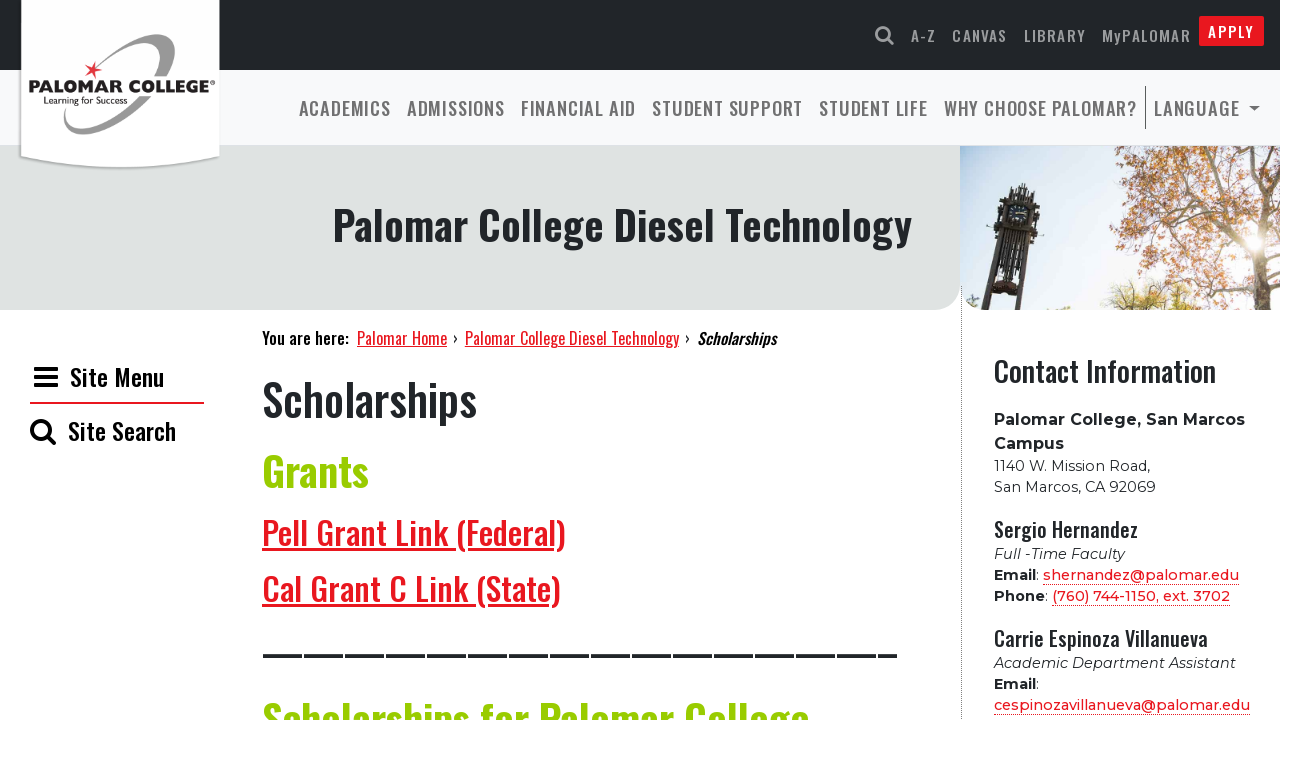

--- FILE ---
content_type: text/html; charset=UTF-8
request_url: https://www.palomar.edu/diesel/scholarships/
body_size: 17130
content:

<!DOCTYPE html>
<html lang="en">
<head>
  <meta charset="UTF-8">
  <meta name="viewport" content="width=device-width, initial-scale=1.0">
  
  <title>Scholarships &#8211; Palomar College Diesel Technology</title>
<meta name='robots' content='max-image-preview:large' />
	<style>img:is([sizes="auto" i], [sizes^="auto," i]) { contain-intrinsic-size: 3000px 1500px }</style>
	<link rel='dns-prefetch' href='//stats.wp.com' />
<link rel='dns-prefetch' href='//use.fontawesome.com' />
<link rel='dns-prefetch' href='//cdn.jsdelivr.net' />
<link rel='dns-prefetch' href='//cdnjs.cloudflare.com' />
<link rel='dns-prefetch' href='//v0.wordpress.com' />
<link rel="alternate" type="application/rss+xml" title="Palomar College Diesel Technology &raquo; Feed" href="https://www.palomar.edu/diesel/feed/" />
<link rel="alternate" type="application/rss+xml" title="Palomar College Diesel Technology &raquo; Comments Feed" href="https://www.palomar.edu/diesel/comments/feed/" />
<script>
window._wpemojiSettings = {"baseUrl":"https:\/\/s.w.org\/images\/core\/emoji\/16.0.1\/72x72\/","ext":".png","svgUrl":"https:\/\/s.w.org\/images\/core\/emoji\/16.0.1\/svg\/","svgExt":".svg","source":{"concatemoji":"https:\/\/www.palomar.edu\/diesel\/wp-includes\/js\/wp-emoji-release.min.js?ver=6.8.3"}};
/*! This file is auto-generated */
!function(s,n){var o,i,e;function c(e){try{var t={supportTests:e,timestamp:(new Date).valueOf()};sessionStorage.setItem(o,JSON.stringify(t))}catch(e){}}function p(e,t,n){e.clearRect(0,0,e.canvas.width,e.canvas.height),e.fillText(t,0,0);var t=new Uint32Array(e.getImageData(0,0,e.canvas.width,e.canvas.height).data),a=(e.clearRect(0,0,e.canvas.width,e.canvas.height),e.fillText(n,0,0),new Uint32Array(e.getImageData(0,0,e.canvas.width,e.canvas.height).data));return t.every(function(e,t){return e===a[t]})}function u(e,t){e.clearRect(0,0,e.canvas.width,e.canvas.height),e.fillText(t,0,0);for(var n=e.getImageData(16,16,1,1),a=0;a<n.data.length;a++)if(0!==n.data[a])return!1;return!0}function f(e,t,n,a){switch(t){case"flag":return n(e,"\ud83c\udff3\ufe0f\u200d\u26a7\ufe0f","\ud83c\udff3\ufe0f\u200b\u26a7\ufe0f")?!1:!n(e,"\ud83c\udde8\ud83c\uddf6","\ud83c\udde8\u200b\ud83c\uddf6")&&!n(e,"\ud83c\udff4\udb40\udc67\udb40\udc62\udb40\udc65\udb40\udc6e\udb40\udc67\udb40\udc7f","\ud83c\udff4\u200b\udb40\udc67\u200b\udb40\udc62\u200b\udb40\udc65\u200b\udb40\udc6e\u200b\udb40\udc67\u200b\udb40\udc7f");case"emoji":return!a(e,"\ud83e\udedf")}return!1}function g(e,t,n,a){var r="undefined"!=typeof WorkerGlobalScope&&self instanceof WorkerGlobalScope?new OffscreenCanvas(300,150):s.createElement("canvas"),o=r.getContext("2d",{willReadFrequently:!0}),i=(o.textBaseline="top",o.font="600 32px Arial",{});return e.forEach(function(e){i[e]=t(o,e,n,a)}),i}function t(e){var t=s.createElement("script");t.src=e,t.defer=!0,s.head.appendChild(t)}"undefined"!=typeof Promise&&(o="wpEmojiSettingsSupports",i=["flag","emoji"],n.supports={everything:!0,everythingExceptFlag:!0},e=new Promise(function(e){s.addEventListener("DOMContentLoaded",e,{once:!0})}),new Promise(function(t){var n=function(){try{var e=JSON.parse(sessionStorage.getItem(o));if("object"==typeof e&&"number"==typeof e.timestamp&&(new Date).valueOf()<e.timestamp+604800&&"object"==typeof e.supportTests)return e.supportTests}catch(e){}return null}();if(!n){if("undefined"!=typeof Worker&&"undefined"!=typeof OffscreenCanvas&&"undefined"!=typeof URL&&URL.createObjectURL&&"undefined"!=typeof Blob)try{var e="postMessage("+g.toString()+"("+[JSON.stringify(i),f.toString(),p.toString(),u.toString()].join(",")+"));",a=new Blob([e],{type:"text/javascript"}),r=new Worker(URL.createObjectURL(a),{name:"wpTestEmojiSupports"});return void(r.onmessage=function(e){c(n=e.data),r.terminate(),t(n)})}catch(e){}c(n=g(i,f,p,u))}t(n)}).then(function(e){for(var t in e)n.supports[t]=e[t],n.supports.everything=n.supports.everything&&n.supports[t],"flag"!==t&&(n.supports.everythingExceptFlag=n.supports.everythingExceptFlag&&n.supports[t]);n.supports.everythingExceptFlag=n.supports.everythingExceptFlag&&!n.supports.flag,n.DOMReady=!1,n.readyCallback=function(){n.DOMReady=!0}}).then(function(){return e}).then(function(){var e;n.supports.everything||(n.readyCallback(),(e=n.source||{}).concatemoji?t(e.concatemoji):e.wpemoji&&e.twemoji&&(t(e.twemoji),t(e.wpemoji)))}))}((window,document),window._wpemojiSettings);
</script>
<style id='wp-emoji-styles-inline-css'>

	img.wp-smiley, img.emoji {
		display: inline !important;
		border: none !important;
		box-shadow: none !important;
		height: 1em !important;
		width: 1em !important;
		margin: 0 0.07em !important;
		vertical-align: -0.1em !important;
		background: none !important;
		padding: 0 !important;
	}
</style>
<link rel='stylesheet' id='wp-block-library-css' href='https://www.palomar.edu/diesel/wp-includes/css/dist/block-library/style.min.css?ver=6.8.3' media='all' />
<link rel='stylesheet' id='mediaelement-css' href='https://www.palomar.edu/diesel/wp-includes/js/mediaelement/mediaelementplayer-legacy.min.css?ver=4.2.17' media='all' />
<link rel='stylesheet' id='wp-mediaelement-css' href='https://www.palomar.edu/diesel/wp-includes/js/mediaelement/wp-mediaelement.min.css?ver=6.8.3' media='all' />
<style id='jetpack-sharing-buttons-style-inline-css'>
.jetpack-sharing-buttons__services-list{display:flex;flex-direction:row;flex-wrap:wrap;gap:0;list-style-type:none;margin:5px;padding:0}.jetpack-sharing-buttons__services-list.has-small-icon-size{font-size:12px}.jetpack-sharing-buttons__services-list.has-normal-icon-size{font-size:16px}.jetpack-sharing-buttons__services-list.has-large-icon-size{font-size:24px}.jetpack-sharing-buttons__services-list.has-huge-icon-size{font-size:36px}@media print{.jetpack-sharing-buttons__services-list{display:none!important}}.editor-styles-wrapper .wp-block-jetpack-sharing-buttons{gap:0;padding-inline-start:0}ul.jetpack-sharing-buttons__services-list.has-background{padding:1.25em 2.375em}
</style>
<style id='filebird-block-filebird-gallery-style-inline-css'>
ul.filebird-block-filebird-gallery{margin:auto!important;padding:0!important;width:100%}ul.filebird-block-filebird-gallery.layout-grid{display:grid;grid-gap:20px;align-items:stretch;grid-template-columns:repeat(var(--columns),1fr);justify-items:stretch}ul.filebird-block-filebird-gallery.layout-grid li img{border:1px solid #ccc;box-shadow:2px 2px 6px 0 rgba(0,0,0,.3);height:100%;max-width:100%;-o-object-fit:cover;object-fit:cover;width:100%}ul.filebird-block-filebird-gallery.layout-masonry{-moz-column-count:var(--columns);-moz-column-gap:var(--space);column-gap:var(--space);-moz-column-width:var(--min-width);columns:var(--min-width) var(--columns);display:block;overflow:auto}ul.filebird-block-filebird-gallery.layout-masonry li{margin-bottom:var(--space)}ul.filebird-block-filebird-gallery li{list-style:none}ul.filebird-block-filebird-gallery li figure{height:100%;margin:0;padding:0;position:relative;width:100%}ul.filebird-block-filebird-gallery li figure figcaption{background:linear-gradient(0deg,rgba(0,0,0,.7),rgba(0,0,0,.3) 70%,transparent);bottom:0;box-sizing:border-box;color:#fff;font-size:.8em;margin:0;max-height:100%;overflow:auto;padding:3em .77em .7em;position:absolute;text-align:center;width:100%;z-index:2}ul.filebird-block-filebird-gallery li figure figcaption a{color:inherit}.fb-block-hover-animation-zoomIn figure{overflow:hidden}.fb-block-hover-animation-zoomIn figure img{transform:scale(1);transition:.3s ease-in-out}.fb-block-hover-animation-zoomIn figure:hover img{transform:scale(1.3)}.fb-block-hover-animation-shine figure{overflow:hidden;position:relative}.fb-block-hover-animation-shine figure:before{background:linear-gradient(90deg,hsla(0,0%,100%,0) 0,hsla(0,0%,100%,.3));content:"";display:block;height:100%;left:-75%;position:absolute;top:0;transform:skewX(-25deg);width:50%;z-index:2}.fb-block-hover-animation-shine figure:hover:before{animation:shine .75s}@keyframes shine{to{left:125%}}.fb-block-hover-animation-opacity figure{overflow:hidden}.fb-block-hover-animation-opacity figure img{opacity:1;transition:.3s ease-in-out}.fb-block-hover-animation-opacity figure:hover img{opacity:.5}.fb-block-hover-animation-grayscale figure img{filter:grayscale(100%);transition:.3s ease-in-out}.fb-block-hover-animation-grayscale figure:hover img{filter:grayscale(0)}

</style>
<style id='global-styles-inline-css'>
:root{--wp--preset--aspect-ratio--square: 1;--wp--preset--aspect-ratio--4-3: 4/3;--wp--preset--aspect-ratio--3-4: 3/4;--wp--preset--aspect-ratio--3-2: 3/2;--wp--preset--aspect-ratio--2-3: 2/3;--wp--preset--aspect-ratio--16-9: 16/9;--wp--preset--aspect-ratio--9-16: 9/16;--wp--preset--color--black: #000000;--wp--preset--color--cyan-bluish-gray: #abb8c3;--wp--preset--color--white: #ffffff;--wp--preset--color--pale-pink: #f78da7;--wp--preset--color--vivid-red: #cf2e2e;--wp--preset--color--luminous-vivid-orange: #ff6900;--wp--preset--color--luminous-vivid-amber: #fcb900;--wp--preset--color--light-green-cyan: #7bdcb5;--wp--preset--color--vivid-green-cyan: #00d084;--wp--preset--color--pale-cyan-blue: #8ed1fc;--wp--preset--color--vivid-cyan-blue: #0693e3;--wp--preset--color--vivid-purple: #9b51e0;--wp--preset--gradient--vivid-cyan-blue-to-vivid-purple: linear-gradient(135deg,rgba(6,147,227,1) 0%,rgb(155,81,224) 100%);--wp--preset--gradient--light-green-cyan-to-vivid-green-cyan: linear-gradient(135deg,rgb(122,220,180) 0%,rgb(0,208,130) 100%);--wp--preset--gradient--luminous-vivid-amber-to-luminous-vivid-orange: linear-gradient(135deg,rgba(252,185,0,1) 0%,rgba(255,105,0,1) 100%);--wp--preset--gradient--luminous-vivid-orange-to-vivid-red: linear-gradient(135deg,rgba(255,105,0,1) 0%,rgb(207,46,46) 100%);--wp--preset--gradient--very-light-gray-to-cyan-bluish-gray: linear-gradient(135deg,rgb(238,238,238) 0%,rgb(169,184,195) 100%);--wp--preset--gradient--cool-to-warm-spectrum: linear-gradient(135deg,rgb(74,234,220) 0%,rgb(151,120,209) 20%,rgb(207,42,186) 40%,rgb(238,44,130) 60%,rgb(251,105,98) 80%,rgb(254,248,76) 100%);--wp--preset--gradient--blush-light-purple: linear-gradient(135deg,rgb(255,206,236) 0%,rgb(152,150,240) 100%);--wp--preset--gradient--blush-bordeaux: linear-gradient(135deg,rgb(254,205,165) 0%,rgb(254,45,45) 50%,rgb(107,0,62) 100%);--wp--preset--gradient--luminous-dusk: linear-gradient(135deg,rgb(255,203,112) 0%,rgb(199,81,192) 50%,rgb(65,88,208) 100%);--wp--preset--gradient--pale-ocean: linear-gradient(135deg,rgb(255,245,203) 0%,rgb(182,227,212) 50%,rgb(51,167,181) 100%);--wp--preset--gradient--electric-grass: linear-gradient(135deg,rgb(202,248,128) 0%,rgb(113,206,126) 100%);--wp--preset--gradient--midnight: linear-gradient(135deg,rgb(2,3,129) 0%,rgb(40,116,252) 100%);--wp--preset--font-size--small: 13px;--wp--preset--font-size--medium: 20px;--wp--preset--font-size--large: 36px;--wp--preset--font-size--x-large: 42px;--wp--preset--spacing--20: 0.44rem;--wp--preset--spacing--30: 0.67rem;--wp--preset--spacing--40: 1rem;--wp--preset--spacing--50: 1.5rem;--wp--preset--spacing--60: 2.25rem;--wp--preset--spacing--70: 3.38rem;--wp--preset--spacing--80: 5.06rem;--wp--preset--shadow--natural: 6px 6px 9px rgba(0, 0, 0, 0.2);--wp--preset--shadow--deep: 12px 12px 50px rgba(0, 0, 0, 0.4);--wp--preset--shadow--sharp: 6px 6px 0px rgba(0, 0, 0, 0.2);--wp--preset--shadow--outlined: 6px 6px 0px -3px rgba(255, 255, 255, 1), 6px 6px rgba(0, 0, 0, 1);--wp--preset--shadow--crisp: 6px 6px 0px rgba(0, 0, 0, 1);}:root { --wp--style--global--content-size: 1170px;--wp--style--global--wide-size: 1280px; }:where(body) { margin: 0; }.wp-site-blocks > .alignleft { float: left; margin-right: 2em; }.wp-site-blocks > .alignright { float: right; margin-left: 2em; }.wp-site-blocks > .aligncenter { justify-content: center; margin-left: auto; margin-right: auto; }:where(.wp-site-blocks) > * { margin-block-start: 24px; margin-block-end: 0; }:where(.wp-site-blocks) > :first-child { margin-block-start: 0; }:where(.wp-site-blocks) > :last-child { margin-block-end: 0; }:root { --wp--style--block-gap: 24px; }:root :where(.is-layout-flow) > :first-child{margin-block-start: 0;}:root :where(.is-layout-flow) > :last-child{margin-block-end: 0;}:root :where(.is-layout-flow) > *{margin-block-start: 24px;margin-block-end: 0;}:root :where(.is-layout-constrained) > :first-child{margin-block-start: 0;}:root :where(.is-layout-constrained) > :last-child{margin-block-end: 0;}:root :where(.is-layout-constrained) > *{margin-block-start: 24px;margin-block-end: 0;}:root :where(.is-layout-flex){gap: 24px;}:root :where(.is-layout-grid){gap: 24px;}.is-layout-flow > .alignleft{float: left;margin-inline-start: 0;margin-inline-end: 2em;}.is-layout-flow > .alignright{float: right;margin-inline-start: 2em;margin-inline-end: 0;}.is-layout-flow > .aligncenter{margin-left: auto !important;margin-right: auto !important;}.is-layout-constrained > .alignleft{float: left;margin-inline-start: 0;margin-inline-end: 2em;}.is-layout-constrained > .alignright{float: right;margin-inline-start: 2em;margin-inline-end: 0;}.is-layout-constrained > .aligncenter{margin-left: auto !important;margin-right: auto !important;}.is-layout-constrained > :where(:not(.alignleft):not(.alignright):not(.alignfull)){max-width: var(--wp--style--global--content-size);margin-left: auto !important;margin-right: auto !important;}.is-layout-constrained > .alignwide{max-width: var(--wp--style--global--wide-size);}body .is-layout-flex{display: flex;}.is-layout-flex{flex-wrap: wrap;align-items: center;}.is-layout-flex > :is(*, div){margin: 0;}body .is-layout-grid{display: grid;}.is-layout-grid > :is(*, div){margin: 0;}body{padding-top: 0px;padding-right: 0px;padding-bottom: 0px;padding-left: 0px;}a:where(:not(.wp-element-button)){text-decoration: underline;}:root :where(.wp-element-button, .wp-block-button__link){background-color: #e9171f;border-radius: 2px;border-width: 0;color: #fff;font-family: inherit;font-size: inherit;line-height: inherit;margin-bottom: 1rem;padding: calc(0.667em + 2px) calc(1.333em + 2px);text-decoration: none;}:root :where(.wp-element-button:hover, .wp-block-button__link:hover){background-color: #c6141a;color: #ffffff;}.has-black-color{color: var(--wp--preset--color--black) !important;}.has-cyan-bluish-gray-color{color: var(--wp--preset--color--cyan-bluish-gray) !important;}.has-white-color{color: var(--wp--preset--color--white) !important;}.has-pale-pink-color{color: var(--wp--preset--color--pale-pink) !important;}.has-vivid-red-color{color: var(--wp--preset--color--vivid-red) !important;}.has-luminous-vivid-orange-color{color: var(--wp--preset--color--luminous-vivid-orange) !important;}.has-luminous-vivid-amber-color{color: var(--wp--preset--color--luminous-vivid-amber) !important;}.has-light-green-cyan-color{color: var(--wp--preset--color--light-green-cyan) !important;}.has-vivid-green-cyan-color{color: var(--wp--preset--color--vivid-green-cyan) !important;}.has-pale-cyan-blue-color{color: var(--wp--preset--color--pale-cyan-blue) !important;}.has-vivid-cyan-blue-color{color: var(--wp--preset--color--vivid-cyan-blue) !important;}.has-vivid-purple-color{color: var(--wp--preset--color--vivid-purple) !important;}.has-black-background-color{background-color: var(--wp--preset--color--black) !important;}.has-cyan-bluish-gray-background-color{background-color: var(--wp--preset--color--cyan-bluish-gray) !important;}.has-white-background-color{background-color: var(--wp--preset--color--white) !important;}.has-pale-pink-background-color{background-color: var(--wp--preset--color--pale-pink) !important;}.has-vivid-red-background-color{background-color: var(--wp--preset--color--vivid-red) !important;}.has-luminous-vivid-orange-background-color{background-color: var(--wp--preset--color--luminous-vivid-orange) !important;}.has-luminous-vivid-amber-background-color{background-color: var(--wp--preset--color--luminous-vivid-amber) !important;}.has-light-green-cyan-background-color{background-color: var(--wp--preset--color--light-green-cyan) !important;}.has-vivid-green-cyan-background-color{background-color: var(--wp--preset--color--vivid-green-cyan) !important;}.has-pale-cyan-blue-background-color{background-color: var(--wp--preset--color--pale-cyan-blue) !important;}.has-vivid-cyan-blue-background-color{background-color: var(--wp--preset--color--vivid-cyan-blue) !important;}.has-vivid-purple-background-color{background-color: var(--wp--preset--color--vivid-purple) !important;}.has-black-border-color{border-color: var(--wp--preset--color--black) !important;}.has-cyan-bluish-gray-border-color{border-color: var(--wp--preset--color--cyan-bluish-gray) !important;}.has-white-border-color{border-color: var(--wp--preset--color--white) !important;}.has-pale-pink-border-color{border-color: var(--wp--preset--color--pale-pink) !important;}.has-vivid-red-border-color{border-color: var(--wp--preset--color--vivid-red) !important;}.has-luminous-vivid-orange-border-color{border-color: var(--wp--preset--color--luminous-vivid-orange) !important;}.has-luminous-vivid-amber-border-color{border-color: var(--wp--preset--color--luminous-vivid-amber) !important;}.has-light-green-cyan-border-color{border-color: var(--wp--preset--color--light-green-cyan) !important;}.has-vivid-green-cyan-border-color{border-color: var(--wp--preset--color--vivid-green-cyan) !important;}.has-pale-cyan-blue-border-color{border-color: var(--wp--preset--color--pale-cyan-blue) !important;}.has-vivid-cyan-blue-border-color{border-color: var(--wp--preset--color--vivid-cyan-blue) !important;}.has-vivid-purple-border-color{border-color: var(--wp--preset--color--vivid-purple) !important;}.has-vivid-cyan-blue-to-vivid-purple-gradient-background{background: var(--wp--preset--gradient--vivid-cyan-blue-to-vivid-purple) !important;}.has-light-green-cyan-to-vivid-green-cyan-gradient-background{background: var(--wp--preset--gradient--light-green-cyan-to-vivid-green-cyan) !important;}.has-luminous-vivid-amber-to-luminous-vivid-orange-gradient-background{background: var(--wp--preset--gradient--luminous-vivid-amber-to-luminous-vivid-orange) !important;}.has-luminous-vivid-orange-to-vivid-red-gradient-background{background: var(--wp--preset--gradient--luminous-vivid-orange-to-vivid-red) !important;}.has-very-light-gray-to-cyan-bluish-gray-gradient-background{background: var(--wp--preset--gradient--very-light-gray-to-cyan-bluish-gray) !important;}.has-cool-to-warm-spectrum-gradient-background{background: var(--wp--preset--gradient--cool-to-warm-spectrum) !important;}.has-blush-light-purple-gradient-background{background: var(--wp--preset--gradient--blush-light-purple) !important;}.has-blush-bordeaux-gradient-background{background: var(--wp--preset--gradient--blush-bordeaux) !important;}.has-luminous-dusk-gradient-background{background: var(--wp--preset--gradient--luminous-dusk) !important;}.has-pale-ocean-gradient-background{background: var(--wp--preset--gradient--pale-ocean) !important;}.has-electric-grass-gradient-background{background: var(--wp--preset--gradient--electric-grass) !important;}.has-midnight-gradient-background{background: var(--wp--preset--gradient--midnight) !important;}.has-small-font-size{font-size: var(--wp--preset--font-size--small) !important;}.has-medium-font-size{font-size: var(--wp--preset--font-size--medium) !important;}.has-large-font-size{font-size: var(--wp--preset--font-size--large) !important;}.has-x-large-font-size{font-size: var(--wp--preset--font-size--x-large) !important;}
:root :where(.wp-block-pullquote){font-size: 1.5em;line-height: 1.6;}
</style>
<link rel='stylesheet' id='wpa-style-css' href='https://www.palomar.edu/diesel/wp-content/plugins/wp-accessibility/css/wpa-style.css?ver=2.2.6' media='all' />
<style id='wpa-style-inline-css'>

		:focus { outline: 2px solid #5FC7F7!important; outline-offset: 2px !important; }
		:root { --admin-bar-top : 7px; }
</style>
<link rel='stylesheet' id='palomar-twentytwentytwo-style-css' href='https://www.palomar.edu/diesel/wp-content/themes/palomar-twentytwentytwo/style.css?ver=1.16.4' media='all' />
<link rel='stylesheet' id='palomar-twentytwentytwo-fontawesome-css' href='https://use.fontawesome.com/f97e7c6cd0.css?ver=20220301' media='all' />
<link rel='stylesheet' id='palomar-twentytwentytwo-bootstrapicons-css' href='https://cdn.jsdelivr.net/npm/bootstrap-icons@1.4.1/font/bootstrap-icons.css?ver=20220124' media='all' />
<link rel='stylesheet' id='palomar-twentytwentytwo-animatecss-css' href='https://cdnjs.cloudflare.com/ajax/libs/animate.css/4.1.1/animate.min.css?ver=20220124' media='all' />
<script src="https://www.palomar.edu/diesel/wp-includes/js/jquery/jquery.min.js?ver=3.7.1" id="jquery-core-js"></script>
<script src="https://www.palomar.edu/diesel/wp-includes/js/jquery/jquery-migrate.min.js?ver=3.4.1" id="jquery-migrate-js"></script>
<link rel="https://api.w.org/" href="https://www.palomar.edu/diesel/wp-json/" /><link rel="alternate" title="JSON" type="application/json" href="https://www.palomar.edu/diesel/wp-json/wp/v2/pages/3169" /><link rel="EditURI" type="application/rsd+xml" title="RSD" href="https://www.palomar.edu/diesel/xmlrpc.php?rsd" />
<meta name="generator" content="WordPress 6.8.3" />
<link rel="canonical" href="https://www.palomar.edu/diesel/scholarships/" />
<link rel='shortlink' href='https://wp.me/P6So7A-P7' />
<link rel="alternate" title="oEmbed (JSON)" type="application/json+oembed" href="https://www.palomar.edu/diesel/wp-json/oembed/1.0/embed?url=https%3A%2F%2Fwww.palomar.edu%2Fdiesel%2Fscholarships%2F" />
<link rel="alternate" title="oEmbed (XML)" type="text/xml+oembed" href="https://www.palomar.edu/diesel/wp-json/oembed/1.0/embed?url=https%3A%2F%2Fwww.palomar.edu%2Fdiesel%2Fscholarships%2F&#038;format=xml" />
	<style>img#wpstats{display:none}</style>
					<style>
				.isc-source { position: relative; display: inline-block; line-height: initial; }
				/* Hides the caption initially until it is positioned via JavaScript */
				.isc-source > .isc-source-text { display: none; }
				.wp-block-cover .isc-source { position: static; }
								span.isc-source-text a { display: inline; color: #fff; }
							</style>
			
<!-- Jetpack Open Graph Tags -->
<meta property="og:type" content="article" />
<meta property="og:title" content="Scholarships" />
<meta property="og:url" content="https://www.palomar.edu/diesel/scholarships/" />
<meta property="og:description" content="Grants Pell Grant Link (Federal) Cal Grant C Link (State) &#8212;&#8212;&#8212;&#8212;&#8212;&#8212;&#8212;&#8212;&#8212;&#8212;&#8212;&#8212;&#8212;&#8212;&#8212;&#8211; Scholarships for Palomar C…" />
<meta property="article:published_time" content="2018-03-07T18:30:49+00:00" />
<meta property="article:modified_time" content="2023-03-21T05:19:04+00:00" />
<meta property="og:site_name" content="Palomar College Diesel Technology" />
<meta property="og:image" content="https://www.palomar.edu/diesel/wp-content/uploads/sites/232/2018/03/AGC_Seal_400x400.png" />
<meta property="og:image:width" content="400" />
<meta property="og:image:height" content="400" />
<meta property="og:image:alt" content="" />
<meta property="og:locale" content="en_US" />
<meta name="twitter:text:title" content="Scholarships" />
<meta name="twitter:image" content="https://www.palomar.edu/diesel/wp-content/uploads/sites/232/2018/03/AGC_Seal_400x400.png?w=640" />
<meta name="twitter:card" content="summary_large_image" />

<!-- End Jetpack Open Graph Tags -->
  
  <!-- Google Tag Manager -->
<script>(function(w,d,s,l,i){w[l]=w[l]||[];w[l].push({'gtm.start':
new Date().getTime(),event:'gtm.js'});var f=d.getElementsByTagName(s)[0],
j=d.createElement(s),dl=l!='dataLayer'?'&l='+l:'';j.async=true;j.src=
'https://www.googletagmanager.com/gtm.js?id='+i+dl;f.parentNode.insertBefore(j,f);
})(window,document,'script','dataLayer','GTM-PKX9W67');</script>
<!-- End Google Tag Manager -->
  <!-- Headings Font, Oswald -->
  <!-- Body Font, Montserrat -->
  <link rel="preconnect" href="https://fonts.googleapis.com">
  <link rel="preconnect" href="https://fonts.gstatic.com" crossorigin>
  <link href="https://fonts.googleapis.com/css2?family=Montserrat:ital,wght@0,100;0,200;0,300;0,400;0,500;0,600;0,700;0,800;1,100;1,200;1,300;1,400;1,500;1,600;1,700;1,800&family=Oswald:wght@200;300;400;500;600;700&display=swap" rel="stylesheet">
  <link href="https://customer.cludo.com/css/templates/v2.1/essentials/cludo-search.min.css" type="text/css" rel="stylesheet">
</head>
<body class="wp-singular page-template-default page page-id-3169 wp-theme-palomar-twentytwentytwo wpa-excerpt metaslider-plugin no-sidebar">
    <a class="skip-to-content" href="#main-content">Skip to main content</a>

<header id="header" class="sticky-lg-top">
  <div class="d-flex flex-column bg-white">
    
    <!-- Large logo for sizes xl and up -->
    <div class="position-absolute d-none d-xl-block" id="logo-header">
      <a href="https://www.palomar.edu/"><img class="img-fluid animate__animated animate__fadeIn" src="https://www.palomar.edu/wp-content/uploads/2022/06/header-logo-std@2x.png" alt="Palomar College. Learning for Success."></a>
    </div>

    <!-- Wide logo for sizes lg and below -->
    <div class="d-block d-xl-none mx-auto my-1 flex-fill" id="logo-header-wide">
      <a href="https://www.palomar.edu/"><img class="img-fluid animate__animated animate__fadeIn" src="https://www.palomar.edu/wp-content/uploads/2022/06/header-logo-mobile@3x.png" alt="Palomar College. Learning for Success."></a>
    </div>
    
    <!-- Navbars -->
    <div class="w-100">
      <div>
        <nav class="navbar navbar-expand navbar-dark bg-dark " aria-label="quick links">
          <div class="container-fluid justify-content-end pe-md-3">
            <button class="navbar-toggler" data-bs-toggle="collapse" data-bs-target="#quickLinks" aria-controls="quickLinks" aria-expanded="false" aria-label="Toggle navigation">
              <span class="navbar-toggler-icon"></span>
            </button>
            <div class="" id="quickLinks">
              <ul class="navbar-nav">
                <li class="nav-item">
                  <a aria-label="Search Palomar Websites" class="nav-link" data-bs-toggle="modal" href="#searchmodal"><span class="fa fa-search fs-5"></span></a>
                </li>
                <li class="nav-item">
                  <a aria-label="Use the A-Z Index" class="nav-link" data-bs-toggle="modal" href="#azindexmodal">A-Z</a>
                </li>
                <li class="nav-item">
                  <a class="nav-link" href="https://palomar.instructure.com/">Canvas</a>
                </li>
                <li class="nav-item">
                  <a class="nav-link" href="https://www.palomar.edu/library">Library</a>
                </li>
                <li class="nav-item">
                  <a class="nav-link text-capitalize" href="https://www.palomar.edu/mypalomar/">MyPALOMAR</a>
                </li>
                <li class="nav-item">
                  <a class="nav-link apply" href="https://www.palomar.edu/apply">Apply</a>
                </li>
              </ul>
            </div>
          </div>
        </nav>
      </div>
      <div>
        <nav class="navbar navbar-expand-lg navbar-light bg-light border-bottom" aria-label="main nav">
          <div class="container-fluid">
            <div class="d-block d-lg-none" data-bs-toggle="collapse" data-bs-target="#navbarMain" aria-controls="navbarMain" aria-expanded="false" aria-label="Toggle navigation" role="navigation">
              <div class="d-flex flex-row align-items-center ps-3">
                        <div><span class="navbar-toggler-icon"><i class="fa fa-bars me-2 fs-3 text-dark"></i></span></div>
                        <div class="d-flex mt-1 ps-2"><p class="h5">Main Menu</p></div>
                    </div>
              
            </div>
            
            <div class="collapse navbar-collapse ps-2" id="navbarMain">
              <ul class="navbar-nav ms-auto ">
                <li class="nav-item">
                  <a class="nav-link" id="academics" href="https://www.palomar.edu/academics/">Academics</a>
                </li>
                <li class="nav-item">
                  <a class="nav-link" id="admissions" href="https://www.palomar.edu/admissions/">Admissions</a>
                </li>
                <li class="nav-item">
                  <a class="nav-link" id="financial-aid" href="https://www.palomar.edu/financial-aid/">Financial Aid</a>
                </li>
                <li class="nav-item">
                  <a class="nav-link" id="student-support" href="https://www.palomar.edu/student-support/">Student Support</a>
                </li>
                <li class="nav-item">
                  <a class="nav-link" id="student-life" href="https://www.palomar.edu/student-life/">Student Life</a>
                </li>
                <li class="nav-item">
                  <a class="nav-link" id="why-choose-palomar" href="https://www.palomar.edu/why-palomar/">Why Choose Palomar?</a>
                </li>
                    <li class="nav-item dropdown ct-language ct-topbar__list">
                    <a class="nav-link dropdown-toggle" href="#" id="translateMenu" role="button" data-bs-toggle="dropdown" aria-expanded="false">
                      Language
                    </a>
                    <ul id="translate" class="list-unstyled dropdown-menu ct-language__dropdown" aria-labelledby="translateMenu">
                      <li><a href="#googtrans(en)" class="dropdown-item lang-en lang-select" data-lang="en"><span class="flag-icon flag-icon-us"></span>English</a></li>
                      <li><a href="#googtrans(es)" class="dropdown-item lang-es lang-select" data-lang="es"><span class="flag-icon flag-icon-mx"></span>Spanish</a></li>
                      <li><a href="#googtrans(fr)" class="dropdown-item lang-es lang-select" data-lang="fr"><span class="flag-icon flag-icon-fr"></span>French</a></li>
                      <li><a href="#googtrans(zh-CN)" class="dropdown-item lang-es lang-select" data-lang="zh-CN"><span class="flag-icon flag-icon-cn"></span>Chinese</a></li>
                      <li><a href="#googtrans(ja)" class="dropdown-item lang-es lang-select" data-lang="ja"><span class="flag-icon flag-icon-jp"></span>Japanese</a></li>
                      <li><a href="#googtrans(vi)" class="dropdown-item lang-es lang-select" data-lang="vi"><span class="flag-icon flag-icon-vn"></span>Vietnamese</a></li>
                      <li><a href="#googtrans(fil)" class="dropdown-item lang-es lang-select" data-lang="fil"><span class="flag-icon flag-icon-ph"></span>Filipino</a></li>
                      <li><a href="#googtrans(de)" class="dropdown-item lang-es lang-select" data-lang="de"><span class="flag-icon flag-icon-de"></span>German</a></li>
                      <li><a href="#googtrans(ar)" class="dropdown-item lang-es lang-select" data-lang="ar"><span class="flag-icon flag-icon-ae"></span>Arabic</a></li>
                      <li><a href="#googtrans(ru)" class="dropdown-item lang-es lang-select" data-lang="ru"><span class="flag-icon flag-icon-ru"></span>Russian</a></li>
                    </ul>
                </li>
              </ul>
            </div>
          </div>
        </nav>
      </div>
    </div> 
  </div>
</header><!-- /header -->


<section id="top" class="container-fluid">
  <div class="row g-0">
    <div class="col-lg-9 p-0">
      <div id="general-head-text">
          <h1 class="display-6 fw-bold text-center text-lg-end">Palomar College Diesel Technology</h1>
              </div><!-- #general-head-text -->
    </div>
    <div style="background-image:url(https://www.palomar.edu/diesel/wp-content/themes/palomar-twentytwentytwo/assets/header-images/header-01-800.jpg); background-position-y: 35%; background-size: cover; border-bottom-left-radius: 25px;" class="col-lg-3">
    </div>
  </div>
</section><!-- #top -->
<div class="container-fluid g-0" id="main-content">

  

	<div class="row g-1">
    
    
<section role="complementary" class="col-12 col-xl-2" id="left-sidebar">
  <div class="d-flex flex-row flex-xl-column justify-content-between">
    <div class="site-nav-control">
        <a class="fixed-action-btn" tabindex="0" data-bs-toggle="offcanvas" href="#offcanvasMenu" aria-controls="offcanvasMenu"><i class="fa fa-bars fs-3 ms-1 mt-xl-2 me-lg-2 d-inline"></i>
        <div class="d-inline"><span class="h4">Site Menu</span></div></a>
    </div>
    <div class="pe-3 nav-search">
        <a class="fixed-action-btn " data-bs-toggle="modal" href="#subsitesearchmodal"><i class="fa fa-search fs-3 mt-xl-2 me-0 me-lg-2 pe-lg-0 d-inline"></i>
        <div class="d-inline"><span class="h4">Site Search</span></div></a>
    </div>
  </div>
  <div class="mobile-nav-line"></div>
        
  <!-- Custom Vertical Menu -->
  
<div class="offcanvas offcanvas-start" data-bs-scroll="false" data-bs-backdrop="true" tabindex="-1" id="offcanvasMenu" aria-labelledby="offcanvasMenuLabel">
  <div class="offcanvas-header">
    <h2 class="offcanvas-title" id="offcanvasMenuLabel">Palomar College Diesel Technology</h2>
    <button type="button" class="btn-close text-reset" data-bs-dismiss="offcanvas" aria-label="Close"></button>
  </div>
  <div class="px-5 py-1 d-block">
    <form
      id="subsite-inline-search-form"
      role="search"
      method="get"
      class="search-form d-flex"
      action="https://www.palomar.edu/diesel/"
    >
      <input
        id="subsite-inline-search-input"
        class="search-field form-control me-2"
        type="search"
        placeholder="Search"
        name="s"
        aria-label="Search"
        title="Search for:"
        required
      />
      <input
        type="submit"
        class="search-submit btn btn-primary"
        value="Search"
      />
    </form>
  </div>
  <div id="subsite-menu" class="offcanvas-body">
    <nav class="menu-main-container"><ul id="menu-main" class="menu"><li id="menu-item-2527" class="menu-item menu-item-type-custom menu-item-object-custom menu-item-has-children sub-menu menu-item-2527"><a>Diesel Home</a>
<ul class="sub-menu">
	<li id="menu-item-2472" class="menu-item menu-item-type-post_type menu-item-object-page menu-item-home menu-item-2472"><a href="https://www.palomar.edu/diesel/">Home</a></li>
	<li id="menu-item-2476" class="menu-item menu-item-type-post_type menu-item-object-page menu-item-2476"><a href="https://www.palomar.edu/diesel/the-program/directions-to-palomar-college/">Map</a></li>
</ul>
</li>
<li id="menu-item-3746" class="menu-item menu-item-type-post_type menu-item-object-page menu-item-3746"><a href="https://www.palomar.edu/diesel/fall-2019-courses/">Fall 2024 Courses</a></li>
<li id="menu-item-3830" class="menu-item menu-item-type-post_type menu-item-object-page menu-item-3830"><a href="https://www.palomar.edu/diesel/spring-2018-courses/">Spring 2024 Courses</a></li>
<li id="menu-item-2478" class="menu-item menu-item-type-post_type menu-item-object-page menu-item-has-children sub-menu menu-item-2478"><a>Courses</a>
<ul class="sub-menu">
	<li id="menu-item-3027" class="menu-item menu-item-type-post_type menu-item-object-page menu-item-3027"><a href="https://www.palomar.edu/diesel/courses/">Previous Course Equivalency Table</a></li>
	<li id="menu-item-2479" class="menu-item menu-item-type-post_type menu-item-object-page menu-item-2479"><a href="https://www.palomar.edu/diesel/the-program/courses/dmt-100-intro-to-diesel-technology/">DMT-100 Intro To diesel Technology</a></li>
	<li id="menu-item-2480" class="menu-item menu-item-type-post_type menu-item-object-page menu-item-2480"><a href="https://www.palomar.edu/diesel/the-program/courses/dmt-105-heavy-duty-tune-up/">DMT-105 Heavy Duty Tune Up</a></li>
	<li id="menu-item-2481" class="menu-item menu-item-type-post_type menu-item-object-page menu-item-2481"><a href="https://www.palomar.edu/diesel/the-program/courses/dmt-110-heavy-duty-electrical/">DMT-110 Heavy Duty Electrical</a></li>
	<li id="menu-item-2483" class="menu-item menu-item-type-post_type menu-item-object-page menu-item-2483"><a href="https://www.palomar.edu/diesel/the-program/courses/dmt-120-air-brake-systems/">DMT-120 Air Brake Systems</a></li>
	<li id="menu-item-2484" class="menu-item menu-item-type-post_type menu-item-object-page menu-item-2484"><a href="https://www.palomar.edu/diesel/the-program/courses/dmt-125-truck-transmissions-and-drivelines/">DMT-125 Truck Transmissions and Drivelines</a></li>
	<li id="menu-item-2545" class="menu-item menu-item-type-post_type menu-item-object-page menu-item-2545"><a href="https://www.palomar.edu/diesel/the-program/courses/dmt-200-diesel-engine-rebuilding-1/">DMT-200 Diesel Engine Rebuilding 1</a></li>
	<li id="menu-item-2544" class="menu-item menu-item-type-post_type menu-item-object-page menu-item-2544"><a href="https://www.palomar.edu/diesel/the-program/courses/dmt-201-engine-rebuilding-2/">DMT-201 Diesel Engine Rebuilding 2</a></li>
</ul>
</li>
<li id="menu-item-4205" class="menu-item menu-item-type-post_type menu-item-object-page menu-item-has-children sub-menu menu-item-4205"><a>Electives</a>
<ul class="sub-menu">
	<li id="menu-item-4230" class="menu-item menu-item-type-post_type menu-item-object-page menu-item-4230"><a href="https://www.palomar.edu/diesel/dmt-135-basic-hydraulics/">DMT-135 Basic Hydraulics</a></li>
	<li id="menu-item-4229" class="menu-item menu-item-type-post_type menu-item-object-page menu-item-4229"><a href="https://www.palomar.edu/diesel/ce-100-cooperative-education/">CE-100 Cooperative Education</a></li>
	<li id="menu-item-4218" class="menu-item menu-item-type-post_type menu-item-object-page menu-item-4218"><a href="https://www.palomar.edu/diesel/weld-100-welding-i/">WELD-100 Welding I</a></li>
	<li id="menu-item-4219" class="menu-item menu-item-type-post_type menu-item-object-page menu-item-4219"><a href="https://www.palomar.edu/diesel/math-100-exploring-mathematics/">MATH-100 Exploring Mathematics</a></li>
</ul>
</li>
<li id="menu-item-2992" class="menu-item menu-item-type-post_type menu-item-object-page menu-item-2992"><a href="https://www.palomar.edu/diesel/snap-on-student-excellence-program/">Snap On Student Excellence Program</a></li>
<li id="menu-item-2528" class="menu-item menu-item-type-custom menu-item-object-custom menu-item-has-children sub-menu menu-item-2528"><a>Diesel Program</a>
<ul class="sub-menu">
	<li id="menu-item-2475" class="menu-item menu-item-type-post_type menu-item-object-page menu-item-2475"><a href="https://www.palomar.edu/diesel/the-program/2013-diesel-technology-promo-video/">Diesel Technology Promo Video</a></li>
	<li id="menu-item-2477" class="menu-item menu-item-type-post_type menu-item-object-page menu-item-2477"><a href="https://www.palomar.edu/diesel/the-program/the-facilty/">View Our New Facility</a></li>
	<li id="menu-item-2474" class="menu-item menu-item-type-post_type menu-item-object-page menu-item-2474"><a href="https://www.palomar.edu/diesel/the-program/">The Program</a></li>
	<li id="menu-item-2486" class="menu-item menu-item-type-post_type menu-item-object-page menu-item-2486"><a href="https://www.palomar.edu/diesel/the-program/textbook-information/">Textbook Information</a></li>
	<li id="menu-item-2730" class="menu-item menu-item-type-post_type menu-item-object-page menu-item-2730"><a href="https://www.palomar.edu/diesel/tenative-schedule-subject-to-change/">Two-year Course Schedule</a></li>
</ul>
</li>
<li id="menu-item-2526" class="menu-item menu-item-type-custom menu-item-object-custom menu-item-has-children sub-menu menu-item-2526"><a>Diesel Faculty</a>
<ul class="sub-menu">
	<li id="menu-item-2496" class="menu-item menu-item-type-post_type menu-item-object-page menu-item-2496"><a href="https://www.palomar.edu/diesel/faculty-and-staff/">Faculty</a></li>
</ul>
</li>
<li id="menu-item-2500" class="menu-item menu-item-type-post_type menu-item-object-page menu-item-has-children sub-menu menu-item-2500"><a>Finding a job</a>
<ul class="sub-menu">
	<li id="menu-item-2494" class="menu-item menu-item-type-post_type menu-item-object-page menu-item-2494"><a href="https://www.palomar.edu/diesel/veterens/career-advice/">Career Advice</a></li>
	<li id="menu-item-2499" class="menu-item menu-item-type-post_type menu-item-object-page menu-item-2499"><a href="https://www.palomar.edu/diesel/alumni/">Job Resources</a></li>
	<li id="menu-item-2501" class="menu-item menu-item-type-post_type menu-item-object-page menu-item-2501"><a href="https://www.palomar.edu/diesel/alumni/resume/">Resume</a></li>
	<li id="menu-item-2502" class="menu-item menu-item-type-post_type menu-item-object-page menu-item-2502"><a href="https://www.palomar.edu/diesel/alumni/the-interview/">The Interview</a></li>
</ul>
</li>
<li id="menu-item-2503" class="menu-item menu-item-type-post_type menu-item-object-page menu-item-has-children sub-menu menu-item-2503"><a>Educational Partners</a>
<ul class="sub-menu">
	<li id="menu-item-2504" class="menu-item menu-item-type-post_type menu-item-object-page menu-item-2504"><a href="https://www.palomar.edu/diesel/educational-partners/c-c-d-e-t-california-council-on-diesel-education-and-technology/">C.C.D.E.T. (California Council on Diesel Education and Technology)</a></li>
	<li id="menu-item-2505" class="menu-item menu-item-type-post_type menu-item-object-page menu-item-2505"><a href="https://www.palomar.edu/diesel/educational-partners/arvin-meritor-brake-and-suspension-products/">Bendix</a></li>
	<li id="menu-item-2508" class="menu-item menu-item-type-post_type menu-item-object-page menu-item-2508"><a href="https://www.palomar.edu/diesel/educational-partners/snap-on-nc3/">Snap On / NC3 (The National Coalition of Certification Centers)</a></li>
	<li id="menu-item-2509" class="menu-item menu-item-type-post_type menu-item-object-page menu-item-2509"><a href="https://www.palomar.edu/diesel/educational-partners/air-brake-interactive/">Air Brake Interactive</a></li>
	<li id="menu-item-2647" class="menu-item menu-item-type-post_type menu-item-object-page menu-item-2647"><a href="https://www.palomar.edu/diesel/educational-partners/fpti-fluid-power-training-institute/">Lite Check (Air Brake System Testers)</a></li>
	<li id="menu-item-2671" class="menu-item menu-item-type-post_type menu-item-object-page menu-item-2671"><a href="https://www.palomar.edu/diesel/cdx/">CDX</a></li>
	<li id="menu-item-2679" class="menu-item menu-item-type-post_type menu-item-object-page menu-item-2679"><a href="https://www.palomar.edu/diesel/fluid-power-training-institute/">Fluid Power Training Institute</a></li>
</ul>
</li>
<li id="menu-item-2523" class="menu-item menu-item-type-custom menu-item-object-custom menu-item-has-children sub-menu menu-item-2523"><a>Industry Partners</a>
<ul class="sub-menu">
	<li id="menu-item-2519" class="menu-item menu-item-type-post_type menu-item-object-page menu-item-2519"><a href="https://www.palomar.edu/diesel/industry-partners/hawthorne-caterpillar/">Nuvve Holding Corp</a></li>
	<li id="menu-item-2521" class="menu-item menu-item-type-post_type menu-item-object-page menu-item-2521"><a href="https://www.palomar.edu/diesel/industry-partners/hollandia-dairy/">Hollandia Dairy</a></li>
	<li id="menu-item-2673" class="menu-item menu-item-type-post_type menu-item-object-page menu-item-2673"><a href="https://www.palomar.edu/diesel/westrux-international/">Westrux International</a></li>
	<li id="menu-item-2674" class="menu-item menu-item-type-post_type menu-item-object-page menu-item-2674"><a href="https://www.palomar.edu/diesel/valley-power-systems-inc-detroit-diesel/">Valley Power Systems Inc. (Detroit Diesel)</a></li>
	<li id="menu-item-2675" class="menu-item menu-item-type-post_type menu-item-object-page menu-item-2675"><a href="https://www.palomar.edu/diesel/diesel-pollution-solutions-emissions-solutions/">Diesel Pollution Solutions (Emissions Solutions)</a></li>
	<li id="menu-item-2676" class="menu-item menu-item-type-post_type menu-item-object-page menu-item-2676"><a href="https://www.palomar.edu/diesel/ladd-industries-deutsch-industrial-electrical-connectors/">LADD Industries (DEUTSCH Industrial Electrical Connectors)</a></li>
	<li id="menu-item-2677" class="menu-item menu-item-type-post_type menu-item-object-page menu-item-2677"><a href="https://www.palomar.edu/diesel/penske-truck-rental-service/">Penske (Truck Rental Service)</a></li>
	<li id="menu-item-2678" class="menu-item menu-item-type-post_type menu-item-object-page menu-item-2678"><a href="https://www.palomar.edu/diesel/waste-management/">Waste Management</a></li>
</ul>
</li>
<li id="menu-item-2524" class="menu-item menu-item-type-custom menu-item-object-custom current-menu-ancestor current-menu-parent menu-item-has-children sub-menu menu-item-2524"><a>Helpful links for Palomar Students</a>
<ul class="sub-menu">
	<li id="menu-item-3172" class="menu-item menu-item-type-post_type menu-item-object-page current-menu-item page_item page-item-3169 current_page_item menu-item-3172"><a href="https://www.palomar.edu/diesel/scholarships/" aria-current="page">Scholarships</a></li>
	<li id="menu-item-2517" class="menu-item menu-item-type-post_type menu-item-object-page menu-item-2517"><a href="https://www.palomar.edu/diesel/the-program/resources-available-to-students/how-to/check-your-financial-aid-status/">Check Your Financial aid status</a></li>
	<li id="menu-item-2516" class="menu-item menu-item-type-post_type menu-item-object-page menu-item-2516"><a href="https://www.palomar.edu/diesel/the-program/resources-available-to-students/how-to/to-do-list-holds/">Check your to do list / holds</a></li>
	<li id="menu-item-2515" class="menu-item menu-item-type-post_type menu-item-object-page menu-item-2515"><a href="https://www.palomar.edu/diesel/the-program/resources-available-to-students/how-to/set-a-primary-email-address/">Set a primary Email Address</a></li>
	<li id="menu-item-2513" class="menu-item menu-item-type-post_type menu-item-object-page menu-item-2513"><a href="https://www.palomar.edu/diesel/the-program/resources-available-to-students/how-to/log-on-to-mypalomar/">Log on to MyPalomar</a></li>
	<li id="menu-item-2514" class="menu-item menu-item-type-post_type menu-item-object-page menu-item-2514"><a href="https://www.palomar.edu/diesel/the-program/resources-available-to-students/how-to/logging-on-to-blackboard/">Log on to blackboard</a></li>
</ul>
</li>
<li id="menu-item-2490" class="menu-item menu-item-type-post_type menu-item-object-page menu-item-has-children sub-menu menu-item-2490"><a>Veteran Students</a>
<ul class="sub-menu">
	<li id="menu-item-2710" class="menu-item menu-item-type-post_type menu-item-object-page menu-item-2710"><a href="https://www.palomar.edu/diesel/veteran-home-page/">Veteran Home Page</a></li>
	<li id="menu-item-2491" class="menu-item menu-item-type-post_type menu-item-object-page menu-item-2491"><a href="https://www.palomar.edu/diesel/veterens/military-education/">Military Education</a></li>
	<li id="menu-item-2708" class="menu-item menu-item-type-post_type menu-item-object-page menu-item-2708"><a href="https://www.palomar.edu/diesel/palomar-veterans-services/">Palomar Veterans’ Services</a></li>
	<li id="menu-item-2492" class="menu-item menu-item-type-post_type menu-item-object-page menu-item-2492"><a href="https://www.palomar.edu/diesel/veterens/veteran-jobs/">Veteran Jobs</a></li>
	<li id="menu-item-2493" class="menu-item menu-item-type-post_type menu-item-object-page menu-item-2493"><a href="https://www.palomar.edu/diesel/veterens/veterans-skills-translator/">Veteran’s Skills Translator</a></li>
	<li id="menu-item-2495" class="menu-item menu-item-type-post_type menu-item-object-page menu-item-2495"><a href="https://www.palomar.edu/diesel/veterens/veterans-employment-center/">Veteran’s Employment Opportunities Center</a></li>
	<li id="menu-item-2709" class="menu-item menu-item-type-post_type menu-item-object-page menu-item-2709"><a href="https://www.palomar.edu/diesel/career-advice/">Career Advice</a></li>
</ul>
</li>
<li id="menu-item-3230" class="menu-item menu-item-type-custom menu-item-object-custom menu-item-3230"><a href="https://www.palomar.edu/ti/">Trade &amp; Industry Department</a></li>
<li id="menu-item-4010" class="menu-item menu-item-type-post_type menu-item-object-page menu-item-4010"><a href="https://www.palomar.edu/diesel/zero-emission-vehicle-program/">Medium / Heavy Duty Zero Emissions Vehicle Technologies</a></li>
</ul></nav>  </div> <!-- #subsite-menu -->
</div> <!-- #offcanvasMenu -->
  
</section> <!-- #left-sidebar -->
    <!-- main page body -->
        
    <section role="main" class="col-12 col-xl-7">

      
      
      <div class="d-flex flex-row align-items-baseline text-center text-lg-end mt-xl-2 pe-xl-4 ps-2 breadcrumb-container">
  <span class="you-are-here">You are here:</span>

  <ol class="breadcrumb"><li class="breadcrumb-item"><a href="https://www.palomar.edu/">Palomar Home</a></li><span class="breadcrumb-separator" aria-hidden="true">›</span><li class="breadcrumb-item"><a href="https://www.palomar.edu/diesel/">Palomar College Diesel Technology</a></li><span class="breadcrumb-separator" aria-hidden="true">›</span><li class="breadcrumb-item active" aria-current="page">Scholarships</li></ol></div>
      <div id="content">

        
<article id="post-3169" class="post-3169 page type-page status-publish hentry">
	<header class="entry-header">
		<h1 class="page-title entry-title">Scholarships</h1>	</header><!-- .entry-header -->

	<div class="entry-content">
		<h1><span style="color: #99cc00"><strong>Grants</strong></span></h1>
<h2><a title="Pell Grant" href="http://www2.ed.gov/programs/fpg/index.html" target="_blank" rel="noopener">Pell Grant Link (Federal)</a></h2>
<h2><a title="Cal Grant C" href="https://www.csac.ca.gov/how-apply" target="_blank" rel="noopener">Cal Grant C Link (State)</a></h2>
<h1>&#8212;&#8212;&#8212;&#8212;&#8212;&#8212;&#8212;&#8212;&#8212;&#8212;&#8212;&#8212;&#8212;&#8212;&#8212;&#8211;</h1>
<h1><strong><span style="color: #99cc00">Scholarships for Palomar College</span> </strong></h1>
<h1><strong><span style="color: #ff0000">Diesel Technology</span> <span style="color: #99cc00">Students</span></strong></h1>
<p style="text-align: center"><img decoding="async" class="alignleft  wp-image-3177" src="https://www.palomar.edu/diesel/wp-content/uploads/sites/232/2018/03/AGC_Seal_400x400.png" alt="" width="146" height="146" srcset="https://www.palomar.edu/diesel/wp-content/uploads/sites/232/2018/03/AGC_Seal_400x400.png 400w, https://www.palomar.edu/diesel/wp-content/uploads/sites/232/2018/03/AGC_Seal_400x400-150x150.png 150w, https://www.palomar.edu/diesel/wp-content/uploads/sites/232/2018/03/AGC_Seal_400x400-300x300.png 300w" sizes="(max-width: 146px) 100vw, 146px" /> <img decoding="async" class="alignleft size-full wp-image-3178" src="https://www.palomar.edu/diesel/wp-content/uploads/sites/232/2018/03/EGCA-logo-with-words.png" alt="" width="150" height="133" /></p>
<h1></h1>
<h1></h1>
<h1 style="text-align: center"><a title="EGCA" href="https://www.agcsd.org/agc-scholarship-foundation.html" target="_blank" rel="noopener">EGCA</a> Scholarship</h1>
<h1>&#8212;&#8212;&#8212;&#8212;&#8212;&#8212;&#8212;&#8212;&#8212;&#8212;&#8212;&#8212;&#8212;&#8212;&#8212;&#8212;-</h1>
<h2 style="text-align: center">Scholarship Search engines:</h2>
<p><a href="https://www.scholarships.com/">https://www.scholarships.com/</a></p>
<p><a href="https://www.fastweb.com/">https://www.fastweb.com/</a></p>
<p><a href="https://www.niche.com/colleges/scholarships/">https://www.niche.com/colleges/scholarships/</a></p>
<p><a href="http://www.collegescholarships.org/financial-aid/">http://www.collegescholarships.org/financial-aid/</a></p>
<p><a href="https://www.cappex.com/">https://www.cappex.com/</a></p>
<p><a href="http://www.collegescholarships.org/scholarships/subject-specific.htm">http://www.collegescholarships.org/scholarships/subject-specific.htm</a></p>
<p><a href="https://www.petersons.com/">https://www.petersons.com/</a></p>
<p><a href="https://www.unigo.com/">https://www.unigo.com/</a></p>
<p><a href="http://www.chegg.com/">http://www.chegg.com/</a></p>
<p><a href="https://www.collegeboard.org/">https://www.collegeboard.org/</a></p>
<p><a href="https://www.niche.com/colleges/scholarships/">https://www.niche.com/</a></p>
<p><a href="https://www.scholarshipowl.com">https://www.scholarshipowl.com</a></p>
<h2 style="text-align: center">Diesel Scholarships:</h2>
<p><a href="https://www.fastweb.com/directory/scholarships-for-diesel-mechanics-technician-majors">https://www.fastweb.com/directory/scholarships-for-diesel-mechanics-technician-majors</a></p>
<p><a href="http://www.collegescholarships.org/scholarships/auto-students.htm">http://www.collegescholarships.org/scholarships/auto-students.htm</a></p>
<p><a href="https://dieseltechs.com/free-scholarships-guide">https://dieseltechs.com/free-scholarships-guide</a></p>
<p><a href="https://pocketsense.com/diesel-technician-scholarships-8063479.html">https://pocketsense.com/diesel-technician-scholarships-8063479.html</a></p>
<p><a href="https://www.raise.me/scholarship/majors/automotive">https://www.raise.me/scholarship/majors/automotive</a></p>
<p><a href="https://www.aemp.org/how-to-be-an-award-winner">https://www.aemp.org/how-to-be-an-award-winner</a></p>
<p><a href="https://www.scholarships.com/financial-aid/college-scholarships/scholarship-directory/age/age-15/john-deere-dealer-scholarship-program">https://www.scholarships.com/financial-aid/college-scholarships/scholarship-directory/age/age-15/john-deere-dealer-scholarship-program</a></p>
<p><a href="http://usascholarships.com/automotive-scholarships/">http://usascholarships.com/automotive-scholarships/</a></p>
<p><a href="http://www.auto.edu/blog/the-road-ahead-finding-automotive-technician-scholarships-and-grants/">http://www.auto.edu/blog/the-road-ahead-finding-automotive-technician-scholarships-and-grants/</a></p>
<p><a href="https://www.collegegrant.net/trade-school-grants/">https://www.collegegrant.net/trade-school-grants/</a></p>
<p><a href="https://weirdscholarships.net/automotive-scholarships/">https://weirdscholarships.net/automotive-scholarships/</a></p>
<p><a href="https://www.womeninautocare.org/scholarships/">https://www.womeninautocare.org/scholarships/</a></p>
<p><a href="http://awafoundation.org/Scholarships">http://awafoundation.org/Scholarships</a></p>
<h2 style="text-align: center">Scholarships for Veterans:</h2>
<p><a href="https://www.fastweb.com/directory/scholarships-for-veterans">https://www.fastweb.com/directory/scholarships-for-veterans</a></p>
<p><a href="https://www.purpleheart.org/ScholarshipProgram">https://www.purpleheart.org/ScholarshipProgram</a></p>
<p><a href="http://pattillmanfoundation.org/apply-to-be-a-scholar/">http://pattillmanfoundation.org/apply-to-be-a-scholar/</a></p>
<p><a href="https://www.military.com/education/money-for-school/air-force-tuition-assistance.html">https://www.military.com/education/money-for-school/air-force-tuition-assistance.html</a></p>
<p><a href="https://www.scholarships.com/financial-aid/college-scholarships/scholarships-by-type/veteran-scholarships/">https://www.scholarships.com/financial-aid/college-scholarships/scholarships-by-type/veteran-scholarships/</a></p>
<p><a href="http://amvets.org/scholarships/">http://amvets.org/scholarships/</a></p>
<p><a href="http://societyofsponsorsofusn.org/scholarship-program/">http://societyofsponsorsofusn.org/scholarship-program/</a></p>
<p><a href="https://sacregcf.academicworks.com/opportunities/719">https://sacregcf.academicworks.com/opportunities/719</a></p>
	</div><!-- .entry-content -->

	</article><!-- #post-3169 -->

      </div><!-- #content -->

    </section>

    <section class="col-12 col-xl-3 widget-area" id="right-sidebar">
  <!-- Contact "Widget" -->
  <div class="widget contact-block">
  <h3 class="widget-title">Contact Information</h3>
    <div>
    <p class="location">
              <span class="campus-name default">Palomar College, San Marcos Campus</span>
                                <span class="campus-address default">
          <address>
                          <span class="street">1140 W. Mission Road</span>,&nbsp;
                                      <span class="city-state-zip">San Marcos, CA 92069</span>
                      </address>
        </span>
          </p>

    <!-- Loop through contact persons -->
                  
        <!-- Name -->
                  <p class="h5 person-name">Sergio Hernandez</p>
                
        <p class="person-info">

          <!-- Titles -->
                                    <span class="person-title">Full -Time Faculty</span>
                      
          <!-- Email -->
                      <span class="person-email default">
              <strong>Email</strong>:  <a href="mailto:shernandez@palomar.edu">shernandez@palomar.edu</a>
            </span>
          
          <!-- Phone -->
                      <span class="person-phone default">
              <strong>Phone</strong>:  <a href="tel:+17607441150" data-rel="external">
              (760) 744-1150, ext. <span class="extension">3702</span></a>
            </span>
          
          <!-- Fax -->
          
        </p>
              
        <!-- Name -->
                  <p class="h5 person-name">Carrie Espinoza Villanueva</p>
                
        <p class="person-info">

          <!-- Titles -->
                                    <span class="person-title">Academic Department Assistant</span>
                      
          <!-- Email -->
                      <span class="person-email default">
              <strong>Email</strong>:  <a href="mailto:cespinozavillanueva@palomar.edu">cespinozavillanueva@palomar.edu</a>
            </span>
          
          <!-- Phone -->
                      <span class="person-phone default">
              <strong>Phone</strong>:  <a href="tel:+17607441150" data-rel="external">
              (760) 744-1150, ext. <span class="extension">2545</span></a>
            </span>
          
          <!-- Fax -->
          
        </p>
          
    
    <!-- Loop through Hours of Operation -->
      </div>
</div>
  <!-- Right sidebar -->
  </section><!-- #right-sidebar -->
        </div><!-- .row .g-1 -->
  </div><!-- #main-content -->

<section class="container-fluid g-0 border-top">    
    <div class="position-relative g-0">
        <div class="position-relative w-100">
            <svg aria-hidden="true" version="1.1" id="inner-curve-2" xmlns="http://www.w3.org/2000/svg" xmlns:xlink="http://www.w3.org/1999/xlink" x="0px" y="0px"
            viewBox="0 0 1920 70" 
            style="enable-background:new 0 0 1920 70;" 
            xml:space="preserve">
            <path class="shape-2" d="M1920,70H0V0c0,0,350.14,32.64,956.14,32.64S1920,0,1920,0V70z"/></svg>
        </div>
    </div>
</section>	<footer class="container-fluid bg-med-gray text-white">
		<div class="row">
			<div class="col-12 col-lg-4 p-5  d-flex justify-content-center justify-content-xl-start">
				<div class="footer-logo pe-xl-5 pe-xxl-0">
					<img src="https://www.palomar.edu/wp-content/uploads/2022/04/Solid2_ol-white.png" class="img-fluid" alt="Palomar College. Learning for success.">
				</div>
			</div>
			<div class="col-12 col-lg-8 py-5 text-center text-lg-start" aria-label="footer links" role="navigation">
				<div class="row footer-nav">
					<div class="col-12 col-xl-4 ms-1 ms-lg-0 my-2">
						<ul class="nav justify-content-center justify-content-lg-left d-block d-md-inline-flex flex-nowrap">
							<li class="nav-item">
								<a class="nav-link nav-link-icon btn btn-dark mx-1" href="https://www.facebook.com/palomarcollege/"><img class="icon" src="https://www.palomar.edu/wp-content/uploads/2025/05/icon_facebook.png" alt="Palomar College on Facebook"></a>
							</li>
							<li class="nav-item">
								<a class="nav-link nav-link-icon btn btn-dark mx-1" href="https://www.x.com/palomarcomets/"> <img class="icon" src="https://www.palomar.edu/wp-content/uploads/2025/05/icon_x.png" alt="Palomar College on X"></a>
							</li>
							<li class="nav-item">
								<a class="nav-link nav-link-icon btn btn-dark mx-1" href="https://www.flickr.com/photos/146128071@N05/albums"><img class="icon" src="https://www.palomar.edu/wp-content/uploads/2025/05/icon_flickr.png" alt="Palomar College on Flickr"></a>
							</li>
							<li class="nav-item">
								<a class="nav-link nav-link-icon btn btn-dark mx-1" href="https://www.linkedin.com/school/palomar-college/"><img class="icon" src="https://www.palomar.edu/wp-content/uploads/2025/05/icon_linkedin.png" alt="Palomar College on LinkedIn"></a>
							</li>
							<li class="nav-item">
								<a class="nav-link nav-link-icon btn btn-dark mx-1" href="https://www.instagram.com/palomarcollege/"><img class="icon" src="https://www.palomar.edu/wp-content/uploads/2025/05/icon_instagram.png" alt="Palomar College on Instagram"></a>
							</li>
						</ul>
					</div>
					<div class="col-12 col-xl-8 ms-1 ms-lg-0 my-2">
						<ul class="nav justify-content-center justify-content-lg-left d-block d-md-inline-flex flex-nowrap">
							<li class="nav-item">
								<a class="nav-link btn btn-dark mx-1 text-white" href="https://www.palomar.edu/library/">Library</a>
							</li>
							<li class="nav-item">
								<a class="nav-link btn btn-dark mx-1 text-white" href="https://www.bkstr.com/palomarstore/home/en">Bookstore</a>
							</li>
							<li class="nav-item">
								<a class="nav-link btn btn-dark mx-1 text-white" href="https://www.palomar.edu/foodservices/">Dining</a>
							</li>
							<li class="nav-item">
								<a class="nav-link btn btn-dark mx-1 text-white" href="https://www.palomar.edu/police/parking-information-and-maps/">Parking</a>
							</li>
							<li class="nav-item">
								<a class="nav-link btn btn-dark mx-1 text-white" href="https://www.palomar.edu/schedule/">Class Schedule</a>
							</li>
						</ul>			
					</div>
				</div>
				<div class="row g-3 mt-4 border-2 border-top footer-columns">
					<div class="position-relative">
						<div class="hsi-logo">
							<a href="https://www.palomar.edu/hsi/"> <img src="https://www.palomar.edu/wp-content/uploads/2022/03/HSI-rev.png" class="img-fluid" alt="Palomar College Hispanic Serving Institution -- HSI"></a>
						</div>
					</div>
					<div class="col-12 col-md-6 col-xl-3">
						<h2>Palomar College Main Campus</h2>
						<address>1140 West Mission Road<br>San Marcos, California 92069<br>
							<a href="tel:+17607441150">(760) 744-1150</a>
						</address>
					</div>
					<div class="col-12 col-md-6 col-xl-3" aria-label="About Palomar Links" role="navigation">
						<h2>About Palomar</h2>
						<a href="https://www.palomar.edu/about-palomar/">About Palomar College</a>
						<a href="https://www.palomar.edu/hr/employment/">Employment Opportunities</a>
						<a href="https://www.palomar.edu/directory/">Faculty and Staff Directory</a>
						<a href="https://www.palomar.edu/about/#mission-statement">Mission Statement</a>
						<a href="https://www.palomar.edu/governance/">Palomar College Governance</a>
						<a href="https://www.palomar.edu/propm/icoc/">Prop M ICOC</a>
						<a href="https://www.palomar.edu/about/san-marcos-campus/">View San Marcos Campus Map</a>
					</div>
					<div class="col-12 col-md-6 col-xl-3" aria-label="Resources Links" role="navigation">
						<h2>Resources</h2>
						<a href="https://www.palomar.edu/current-students/">Current Students</a>
						<a href="https://www.palomar.edu/future-students/">Future Students</a>
						<a href="https://www.palomar.edu/high-school-students/">High School Students</a>
						<a href="https://www.palomar.edu/international-students/">International Students</a>
						<a href="https://www.palomar.edu/community/">Community</a>
						<a href="https://www.palomar.edu/employee-resources/">Employees</a>
						<a href="http://www.outlook.com/student.palomar.edu" target="_blank">Student Email&nbsp;<i class="fa fa-external-link" aria-hidden="true"></i></a>
						<a href="https://idmpg.palomar.edu/" target="_blank">Single Sign-On&nbsp;<i class="fa fa-external-link" aria-hidden="true"></i></a>
					</div>
					<div class="col-12 col-md-6 col-xl-3" aria-label="More Information" role="navigation">
						<h2>More Information</h2>
						<a href="https://www.palomar.edu/accreditation/">Accreditation</a>
						<a href="https://www.palomar.edu/police/">Campus Police</a>
						<a href="https://www.palomar.edu/safety/">Campus Safety and Security</a>
						<a href="https://www.palomar.edu/about/comet-feedback-network/">Comet Feedback Network</a>
						<a href="https://www.palomar.edu/enrollmentservices/consumer-information/">Consumer Information</a>
						<a href="https://www.boarddocs.com/ca/pccd/Board.nsf/Public">Governing Board Agendas</a>
						<a href="https://www.palomar.edu/titleix/">Title IX Campus SaVE Act</a>
						<a href="https://www.palomar.edu/drc/policies-and-procedures/procedures-for-requesting-academic-accommodations-and-auxiliary-aids-and-services/">Section 504</a>
					</div>
				</div>
				<div class="row g-0 mt-5 footer-columns">
					<div class="col-12 col-md-6 px-3 px-lg-1">
						<h2 class="palomar-foundation text-center pt-4 pt-md-2">Palomar College Foundation</h2>
						<p class="text-center">Ensuring Quality Education</p>
						<a class="foundation-btn btn btn-warning text-black text-uppercase fw-bold" href="https://www.palomar.edu/foundation/online-donations/" target="_blank"  role="button">Donate <span class="fa fa-external-link" aria-hidden="true"></span></a>
					</div>
					<div class="col-12 col-md-6 px-3 px-lg-1 mt-4 mt-md-0">
						<h2 class="palomar-foundation text-center pt-4 pt-md-2">Five Convenient Locations</h2>
						<p class="text-center">Serving North County</p>
						<a class="foundation-btn btn btn-warning text-black text-uppercase fw-bold" href="https://www.palomar.edu/about/locations/" target="_blank"  role="button">View all Campus Locations <span class="fa fa-external-link" aria-hidden="true"></span></a>
					</div>
				</div>			
			</div>
		</div>
		<div class="row bg-light text-black text-center py-4 footer-bottom" aria-label="Footmost Links" role="navigation">
			<p class="fs-6">© Palomar Community College District. All Rights Reserved. <a href="https://www.palomar.edu/about/legal-notices/">Legal Notices</a> | <a href="https://www.palomar.edu/accessibility/">Accessibility</a> | <a href="https://www.palomar.edu/about/privacy-policy">Privacy Policy</a> | We are a smoke-free campus.</p>
		</div>
	</footer>

	<!-- Bootstrap Bundle with Popper -->
	<script src="https://cdn.jsdelivr.net/npm/bootstrap@5.1.3/dist/js/bootstrap.bundle.min.js" integrity="sha384-ka7Sk0Gln4gmtz2MlQnikT1wXgYsOg+OMhuP+IlRH9sENBO0LRn5q+8nbTov4+1p" crossorigin="anonymous"></script>
	
	<!-- Add Active Class to Navigation -->
	<script>
  jQuery(function($) {
  	var path = window.location.href; 
  	$('ul a').each(function() {
  		if (this.href === path) {
  			$(this).addClass('active');
        $(this).parents('ul .sub-menu').css('display', 'inherit');
  		}
  	});
  });
</script>	
	<!-- Handle the hero image overlap for the top bar and the visibility of the to-top arrow fo the jump menu -->
	<script> 
	jQuery(window).scroll(function() {
		if (jQuery(this).scrollTop() >= 5) {
			jQuery('.hero-image').css('z-index', '1000');
			jQuery('#inner-curve').css('z-index', '1000');
		}
	});
	jQuery(window).scroll(function() {
		if (jQuery(this).scrollTop() >= 100) {
			jQuery('#to-top').css('display', 'block');
		}
		if (jQuery(this).scrollTop() <= 100) {
			jQuery('#to-top').css('display', 'none');
		}
	});
</script>
<script>
	jQuery('.sub-menu ul').hide();
	jQuery(".sub-menu a").click(function () {
		jQuery(this).parent(".sub-menu").children("ul").slideToggle("100");
		jQuery(this).find(".right").toggleClass("fa-chevron-up fa-chevron-down");
	});
</script>	 
	<!-- Search Modal -->             
	<div class="modal fade" id="searchmodal" tabindex="-1" aria-labelledby="searchmodalLabel" aria-hidden="true">
  <div class="modal-dialog modal-xl modal-fullscreen-lg-down">
    <div class="modal-content">
      <div class="modal-header">
        <h3 class="modal-title" id="searchmodalLabel">What are you looking for?</h3>
        <button type="button" class="btn-close" data-bs-dismiss="modal" aria-label="Close"></button>
      </div>
      <div class="modal-body">

        <!-- FILTER FORM -->
        <form id="search-filters-form" style="text-align: center;">
          <fieldset id="search-filter">
            <legend class="screen-reader-text middle">Filter by:</legend>

            <input id="search-filter-website" type="radio" name="search-filter" value="Website" checked="checked">
            <label for="search-filter-website">Website</label>

            <input id="search-filter-directory" type="radio" name="search-filter" value="Directory">
            <label class="right" for="search-filter-directory">Directory</label>
          </fieldset>
        </form>

        <!-- DIRECTORY SEARCH FORM -->
        <form id="directory-search-form" action="javascript:directorySearchSubmit()" style="text-align: center;">
          <label for="directory-search-input" class="screen-reader-text visually-hidden">Search the Directory</label>
          <input
            type="text"
            id="directory-search-input"
            class="form-control form-control-lg"
            placeholder="Search the directory..."
            aria-describedby="directory-search-error"
          >
          <div id="directory-search-error" class="text-danger visually-hidden" role="alert" aria-live="assertive"></div>

          <button type="button" class="btn btn-secondary" data-bs-dismiss="modal">Close</button>
          <button type="submit" id="directory-search-btn" class="btn btn-primary">Search</button>
        </form>

        <!-- CLUDO SEARCH FORM -->
        <form id="cludo-search-form" role="search" style="text-align: center;">
          <label for="web-search-input" class="screen-reader-text visually-hidden">Search Palomar.edu</label>
          <input
            type="search"
            id="web-search-input"
            class="search-input form-control form-control-lg"
            placeholder="Search Palomar.edu..."
            autocomplete="off"
            aria-describedby="web-search-error"
          >
          <div id="web-search-error" class="text-danger visually-hidden" role="alert" aria-live="assertive"></div>

          <button type="button" class="btn btn-secondary" data-bs-dismiss="modal">Close</button>
          <button type="submit" class="search-button btn btn-primary" id="search-button">Search</button>
        </form>

        <!-- Optional results container -->
        <div id="show-data"></div>

      </div>
    </div>
  </div>
</div>
	<!-- Subsite Search Modal -->
	
<div class="modal fade" id="subsitesearchmodal" tabindex="-1" aria-labelledby="subsitesearchmodalLabel" aria-hidden="true" aria-modal="true" role="dialog">
  <div class="modal-dialog modal-dialog-centered">
    <div class="modal-content">
      <div class="modal-header">
        <h3 class="modal-title" id="subsitesearchmodalLabel">Search This Site</h3>
        <button type="button" class="btn-close" data-bs-dismiss="modal" aria-label="Close"></button>
      </div>
      <form role="search" method="get" class="search-form" action="https://www.palomar.edu/diesel/" novalidate>
        <div class="modal-body">
          <label for="subsite-search-input" class="visually-hidden">Search this site</label>
          <input
            id="subsite-search-input"
            class="search-field form-control form-control-lg"
            type="search"
            placeholder="Search this site..."
            name="s"
            aria-required="true"
            aria-describedby="subsite-search-error"
            value=""
            title="Search for:"
          >
          <div id="subsite-search-error" class="error-message" role="alert" aria-live="assertive" style="color: #b00020; display: none;">
            Please enter a search term.
          </div>
        </div>
        <div class="modal-footer">
          <button type="button" class="btn btn-secondary" data-bs-dismiss="modal">Close</button>
          <input type="submit" class="search-submit btn btn-primary" value="Search" />
        </div>
      </form>
    </div>
  </div>
</div>
	<!-- A-Z Index Modal -->
  <div class="modal fade" id="azindexmodal" tabindex="-1" aria-labelledby="azindexmodalLabel" aria-hidden="true">
	<div class="modal-dialog modal-xl modal-dialog-centered">
		<div class="modal-content">
			<div class="modal-header">
				<h3 class="modal-title" id="azindexmodalLabel">A-Z Index</h3>
				<button type="button" class="btn-close" data-bs-dismiss="modal" aria-label="Close"></button>
			</div><!-- .modal-header -->
			<div class="modal-body">
				<div class="row">
          <div class="col-12">
            <nav id="index-letters" class="azindex nav flex-row">
              <a class="nav-link flex-fill" href="#A">a</a>
              <a class="nav-link flex-fill" href="#B">b</a>
              <a class="nav-link flex-fill" href="#C">c</a>
              <a class="nav-link flex-fill" href="#D">d</a>
              <a class="nav-link flex-fill" href="#E">e</a>
              <a class="nav-link flex-fill" href="#F">f</a>
              <a class="nav-link flex-fill" href="#G">g</a>
              <a class="nav-link flex-fill" href="#H">h</a>
              <a class="nav-link flex-fill" href="#I">i</a>
              <a class="nav-link flex-fill" href="#J">j</a>
              <a class="nav-link flex-fill" href="#K">k</a>
              <a class="nav-link flex-fill" href="#L">l</a>
              <a class="nav-link flex-fill" href="#M">m</a>
              <a class="nav-link flex-fill" href="#N">n</a>
              <a class="nav-link flex-fill" href="#O">o</a>
              <a class="nav-link flex-fill" href="#P">p</a>
              <!-- <a class="nav-link flex-fill" href="#Q">q</a> -->
              <a class="nav-link flex-fill" href="#R">r</a>
              <a class="nav-link flex-fill" href="#S">s</a>
              <a class="nav-link flex-fill" href="#T">t</a>
              <a class="nav-link flex-fill" href="#U">u</a>
              <a class="nav-link flex-fill" href="#V">v</a>
              <a class="nav-link flex-fill" href="#W">w</a>
              <!-- <a class="nav-link flex-fill" href="#X">x</a> -->
              <!-- <a class="nav-link flex-fill" href="#Y">y</a> -->
              <!-- <a class="nav-link flex-fill" href="#Z">z</a> -->
            </nav>
          </div><!-- .col-12 -->
        </div><!-- .row -->
        <div class="row">
          <div class="col-12" id="az-list-container"></div>
        </div>
      </div><!-- .modal-body -->
			<div class="modal-footer">
        <button type="button" class="btn btn-secondary text-center" data-bs-dismiss="modal">Close</button>
      </div><!-- .modal-footer -->
		</div><!-- .modal-content -->
  </div><!-- .modal-dialog -->
</div><!-- #azindexmodal -->
  <!-- Google Translate script -->
	<script>
	function googleTranslateElementInit() {
	  new google.translate.TranslateElement({pageLanguage: 'en', layout: google.translate.TranslateElement.FloatPosition.TOP_LEFT}, 'google_translate_element');
	}

	function triggerHtmlEvent(element, eventName) {
	  var event;
	  if (document.createEvent) {
		event = document.createEvent('HTMLEvents');
		event.initEvent(eventName, true, true);
		element.dispatchEvent(event);
	  } else {
		event = document.createEventObject();
		event.eventType = eventName;
		element.fireEvent('on' + event.eventType, event);
	  }
	}

	jQuery('.lang-select').click(function() {
	  var theLang = jQuery(this).attr('data-lang');
	  jQuery('.goog-te-combo').val(theLang);

	  //alert(jQuery(this).attr('href'));
	  window.location = jQuery(this).attr('href');
	  location.reload();

	});
  </script>
<script src="//translate.google.com/translate_a/element.js?cb=googleTranslateElementInit"></script>
	<!-- Cludo Search Script - Begin -->
  <script src="https://customer.cludo.com/scripts/bundles/search-script.min.js"></script>
<script>
  var CludoSearch;
  (function () {
      var cludoSettings = {
          customerId: 10001132,
          engineId: 10001788,
          searchUrl: 'https://www.palomar.edu/search/',
          language: 'en',
          searchInputs: ['cludo-search-form'],
          template: 'InlineBasicImages',
          hideSearchFilters: false,
          focusOnResultsAfterSearch: true,
          type: 'inline',
      };
      CludoSearch = new Cludo(cludoSettings);
      CludoSearch.init();
  })();

  // Show an element
  var show = function (elem) {
      elem.style.display = 'block';
  };

  // Hide an element
  var hide = function (elem) {
      elem.style.display = 'none';
  };

  // Get the filter radio buttons and set the default to Website
  let dirFilter = document.getElementById('search-filter-directory');
  let webFilter = document.getElementById('search-filter-website');

  // Get the search forms
  let directorySearchForm = document.getElementById('directory-search-form');
  let webSearchForm = document.getElementById('cludo-search-form');

  // Show only the currently selected form
  webSearchForm.checked === true ? show(webSearchForm) : hide(directorySearchForm);

  // Show the directory search and hide the website search when the directory filter is checked
  dirFilter.addEventListener('click', function (event) {
      show(directorySearchForm);
      hide(webSearchForm);
      jQuery('#directory-search-input').focus();
  });

  // Show the website search and hide the directory search when the website filter is checked
  webFilter.addEventListener('click', function (event) {
      hide(directorySearchForm);
      show(webSearchForm);
      jQuery('#web-search-input').focus();
  });
  </script>
  <!--[if lte IE 9]>
      <script src="https://api.cludo.com/scripts/xdomain.js" slave="https://api.cludo.com/proxy.html" type="text/javascript"></script>
  <![endif]-->

  <!-- Google Translate Voting Accessibility Support -->
<iframe name="votingFrame" style="display: none;" title="Voting response frame"></iframe>
<div id="gt-vote-status" role="status" aria-live="polite" style="position: absolute; left: -9999px;"></div>

<script type="speculationrules">
{"prefetch":[{"source":"document","where":{"and":[{"href_matches":"\/diesel\/*"},{"not":{"href_matches":["\/diesel\/wp-*.php","\/diesel\/wp-admin\/*","\/diesel\/wp-content\/uploads\/sites\/232\/*","\/diesel\/wp-content\/*","\/diesel\/wp-content\/plugins\/*","\/diesel\/wp-content\/themes\/palomar-twentytwentytwo\/*","\/diesel\/*\\?(.+)"]}},{"not":{"selector_matches":"a[rel~=\"nofollow\"]"}},{"not":{"selector_matches":".no-prefetch, .no-prefetch a"}}]},"eagerness":"conservative"}]}
</script>
<script src="https://www.palomar.edu/diesel/wp-content/themes/palomar-twentytwentytwo/js/navigation.js?ver=1.16.4" id="palomar-twentytwentytwo-navigation-js"></script>
<script src="https://www.palomar.edu/diesel/wp-content/themes/palomar-twentytwentytwo/assets/js/app.js?ver=1.16.4" id="palomar-twentytwentytwo-js-js"></script>
<script id="isc_caption-js-extra">
var isc_front_data = {"caption_position":"top-left","caption_style":{"position":"absolute","font-size":"0.9em","background-color":"#333","color":"#fff","opacity":"0.70","padding":"0 0.15em","text-shadow":"none","display":"block"}};
</script>
<script src="https://www.palomar.edu/diesel/wp-content/plugins/image-source-control-isc/public/assets/js/captions.min.js?ver=3.6.0" id="isc_caption-js"></script>
<script id="wp-accessibility-js-extra">
var wpa = {"skiplinks":{"enabled":false,"output":""},"target":"","tabindex":"","underline":{"enabled":false,"target":"a"},"videos":"","dir":"ltr","lang":"en-US","titles":"1","labels":"1","wpalabels":{"s":"Search","author":"Name","email":"Email","url":"Website","comment":"Comment"},"alt":"","altSelector":".hentry img[alt]:not([alt=\"\"]), .comment-content img[alt]:not([alt=\"\"]), #content img[alt]:not([alt=\"\"]),.entry-content img[alt]:not([alt=\"\"])","current":"","errors":"","tracking":"1","ajaxurl":"https:\/\/www.palomar.edu\/diesel\/wp-admin\/admin-ajax.php","security":"d030231813","action":"wpa_stats_action","url":"https:\/\/www.palomar.edu\/diesel\/scholarships\/","post_id":"3169","continue":"","pause":"Pause video","play":"Play video","restUrl":"https:\/\/www.palomar.edu\/diesel\/wp-json\/wp\/v2\/media","ldType":"button","ldHome":"https:\/\/www.palomar.edu\/diesel","ldText":"<span class=\"dashicons dashicons-media-text\" aria-hidden=\"true\"><\/span><span class=\"screen-reader\">Long Description<\/span>"};
</script>
<script src="https://www.palomar.edu/diesel/wp-content/plugins/wp-accessibility/js/wp-accessibility.min.js?ver=2.2.6" id="wp-accessibility-js" defer data-wp-strategy="defer"></script>
<script id="jetpack-stats-js-before">
_stq = window._stq || [];
_stq.push([ "view", {"v":"ext","blog":"101620454","post":"3169","tz":"-8","srv":"www.palomar.edu","j":"1:15.4"} ]);
_stq.push([ "clickTrackerInit", "101620454", "3169" ]);
</script>
<script src="https://stats.wp.com/e-202604.js" id="jetpack-stats-js" defer data-wp-strategy="defer"></script>
</body>
</html><!--
Performance optimized by Redis Object Cache. Learn more: https://wprediscache.com

Retrieved 4417 objects (3 MB) from Redis using PhpRedis (v6.2.0).
-->
